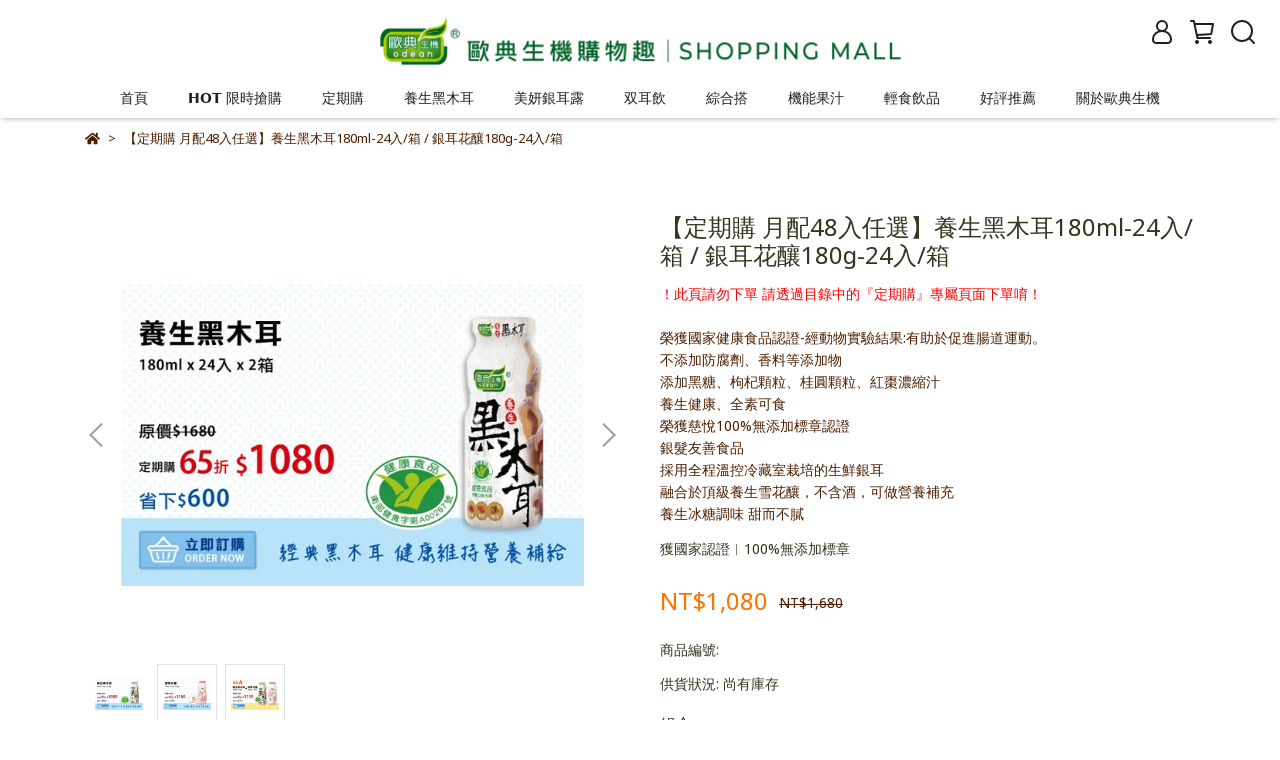

--- FILE ---
content_type: application/javascript
request_url: https://cdn-next.cybassets.com/frontend/shop/beta_theme/js/cart-ca599c38a58822df.js
body_size: 8586
content:
(function(){var t={79306:function(t,n,e){"use strict";var r=e(94901),i=e(16823),o=TypeError;t.exports=function(t){if(r(t))return t;throw new o(i(t)+" is not a function")}},90679:function(t,n,e){"use strict";var r=e(1625),i=TypeError;t.exports=function(t,n){if(r(n,t))return t;throw new i("Incorrect invocation")}},28551:function(t,n,e){"use strict";var r=e(20034),i=String,o=TypeError;t.exports=function(t){if(r(t))return t;throw new o(i(t)+" is not an object")}},19617:function(t,n,e){"use strict";var r=e(25397),i=e(35610),o=e(26198),a=function(t){return function(n,e,a){var c=r(n),u=o(c);if(0===u)return!t&&-1;var s,f=i(a,u);if(t&&e!==e){while(u>f)if(s=c[f++],s!==s)return!0}else for(;u>f;f++)if((t||f in c)&&c[f]===e)return t||f||0;return!t&&-1}};t.exports={includes:a(!0),indexOf:a(!1)}},44576:function(t,n,e){"use strict";var r=e(79504),i=r({}.toString),o=r("".slice);t.exports=function(t){return o(i(t),8,-1)}},36955:function(t,n,e){"use strict";var r=e(92140),i=e(94901),o=e(44576),a=e(78227),c=a("toStringTag"),u=Object,s="Arguments"===o(function(){return arguments}()),f=function(t,n){try{return t[n]}catch(e){}};t.exports=r?o:function(t){var n,e,r;return void 0===t?"Undefined":null===t?"Null":"string"==typeof(e=f(n=u(t),c))?e:s?o(n):"Object"===(r=o(n))&&i(n.callee)?"Arguments":r}},77740:function(t,n,e){"use strict";var r=e(39297),i=e(35031),o=e(77347),a=e(24913);t.exports=function(t,n,e){for(var c=i(n),u=a.f,s=o.f,f=0;f<c.length;f++){var l=c[f];r(t,l)||e&&r(e,l)||u(t,l,s(n,l))}}},12211:function(t,n,e){"use strict";var r=e(79039);t.exports=!r((function(){function t(){}return t.prototype.constructor=null,Object.getPrototypeOf(new t)!==t.prototype}))},66699:function(t,n,e){"use strict";var r=e(43724),i=e(24913),o=e(6980);t.exports=r?function(t,n,e){return i.f(t,n,o(1,e))}:function(t,n,e){return t[n]=e,t}},6980:function(t){"use strict";t.exports=function(t,n){return{enumerable:!(1&t),configurable:!(2&t),writable:!(4&t),value:n}}},97040:function(t,n,e){"use strict";var r=e(43724),i=e(24913),o=e(6980);t.exports=function(t,n,e){r?i.f(t,n,o(0,e)):t[n]=e}},62106:function(t,n,e){"use strict";var r=e(50283),i=e(24913);t.exports=function(t,n,e){return e.get&&r(e.get,n,{getter:!0}),e.set&&r(e.set,n,{setter:!0}),i.f(t,n,e)}},36840:function(t,n,e){"use strict";var r=e(94901),i=e(24913),o=e(50283),a=e(39433);t.exports=function(t,n,e,c){c||(c={});var u=c.enumerable,s=void 0!==c.name?c.name:n;if(r(e)&&o(e,s,c),c.global)u?t[n]=e:a(n,e);else{try{c.unsafe?t[n]&&(u=!0):delete t[n]}catch(f){}u?t[n]=e:i.f(t,n,{value:e,enumerable:!1,configurable:!c.nonConfigurable,writable:!c.nonWritable})}return t}},39433:function(t,n,e){"use strict";var r=e(24475),i=Object.defineProperty;t.exports=function(t,n){try{i(r,t,{value:n,configurable:!0,writable:!0})}catch(e){r[t]=n}return n}},43724:function(t,n,e){"use strict";var r=e(79039);t.exports=!r((function(){return 7!==Object.defineProperty({},1,{get:function(){return 7}})[1]}))},4055:function(t,n,e){"use strict";var r=e(24475),i=e(20034),o=r.document,a=i(o)&&i(o.createElement);t.exports=function(t){return a?o.createElement(t):{}}},79392:function(t){"use strict";t.exports="undefined"!=typeof navigator&&String(navigator.userAgent)||""},77388:function(t,n,e){"use strict";var r,i,o=e(24475),a=e(79392),c=o.process,u=o.Deno,s=c&&c.versions||u&&u.version,f=s&&s.v8;f&&(r=f.split("."),i=r[0]>0&&r[0]<4?1:+(r[0]+r[1])),!i&&a&&(r=a.match(/Edge\/(\d+)/),(!r||r[1]>=74)&&(r=a.match(/Chrome\/(\d+)/),r&&(i=+r[1]))),t.exports=i},88727:function(t){"use strict";t.exports=["constructor","hasOwnProperty","isPrototypeOf","propertyIsEnumerable","toLocaleString","toString","valueOf"]},46518:function(t,n,e){"use strict";var r=e(24475),i=e(77347).f,o=e(66699),a=e(36840),c=e(39433),u=e(77740),s=e(92796);t.exports=function(t,n){var e,f,l,d,p,v,y=t.target,g=t.global,b=t.stat;if(f=g?r:b?r[y]||c(y,{}):r[y]&&r[y].prototype,f)for(l in n){if(p=n[l],t.dontCallGetSet?(v=i(f,l),d=v&&v.value):d=f[l],e=s(g?l:y+(b?".":"#")+l,t.forced),!e&&void 0!==d){if(typeof p==typeof d)continue;u(p,d)}(t.sham||d&&d.sham)&&o(p,"sham",!0),a(f,l,p,t)}}},79039:function(t){"use strict";t.exports=function(t){try{return!!t()}catch(n){return!0}}},76080:function(t,n,e){"use strict";var r=e(27476),i=e(79306),o=e(40616),a=r(r.bind);t.exports=function(t,n){return i(t),void 0===n?t:o?a(t,n):function(){return t.apply(n,arguments)}}},40616:function(t,n,e){"use strict";var r=e(79039);t.exports=!r((function(){var t=function(){}.bind();return"function"!=typeof t||t.hasOwnProperty("prototype")}))},69565:function(t,n,e){"use strict";var r=e(40616),i=Function.prototype.call;t.exports=r?i.bind(i):function(){return i.apply(i,arguments)}},10350:function(t,n,e){"use strict";var r=e(43724),i=e(39297),o=Function.prototype,a=r&&Object.getOwnPropertyDescriptor,c=i(o,"name"),u=c&&"something"===function(){}.name,s=c&&(!r||r&&a(o,"name").configurable);t.exports={EXISTS:c,PROPER:u,CONFIGURABLE:s}},27476:function(t,n,e){"use strict";var r=e(44576),i=e(79504);t.exports=function(t){if("Function"===r(t))return i(t)}},79504:function(t,n,e){"use strict";var r=e(40616),i=Function.prototype,o=i.call,a=r&&i.bind.bind(o,o);t.exports=r?a:function(t){return function(){return o.apply(t,arguments)}}},97751:function(t,n,e){"use strict";var r=e(24475),i=e(94901),o=function(t){return i(t)?t:void 0};t.exports=function(t,n){return arguments.length<2?o(r[t]):r[t]&&r[t][n]}},1767:function(t){"use strict";t.exports=function(t){return{iterator:t,next:t.next,done:!1}}},50851:function(t,n,e){"use strict";var r=e(36955),i=e(55966),o=e(64117),a=e(26269),c=e(78227),u=c("iterator");t.exports=function(t){if(!o(t))return i(t,u)||i(t,"@@iterator")||a[r(t)]}},70081:function(t,n,e){"use strict";var r=e(69565),i=e(79306),o=e(28551),a=e(16823),c=e(50851),u=TypeError;t.exports=function(t,n){var e=arguments.length<2?c(t):n;if(i(e))return o(r(e,t));throw new u(a(t)+" is not iterable")}},55966:function(t,n,e){"use strict";var r=e(79306),i=e(64117);t.exports=function(t,n){var e=t[n];return i(e)?void 0:r(e)}},24475:function(t,n,e){"use strict";var r=function(t){return t&&t.Math===Math&&t};t.exports=r("object"==typeof globalThis&&globalThis)||r("object"==typeof window&&window)||r("object"==typeof self&&self)||r("object"==typeof e.g&&e.g)||r("object"==typeof this&&this)||function(){return this}()||Function("return this")()},39297:function(t,n,e){"use strict";var r=e(79504),i=e(48981),o=r({}.hasOwnProperty);t.exports=Object.hasOwn||function(t,n){return o(i(t),n)}},30421:function(t){"use strict";t.exports={}},20397:function(t,n,e){"use strict";var r=e(97751);t.exports=r("document","documentElement")},35917:function(t,n,e){"use strict";var r=e(43724),i=e(79039),o=e(4055);t.exports=!r&&!i((function(){return 7!==Object.defineProperty(o("div"),"a",{get:function(){return 7}}).a}))},47055:function(t,n,e){"use strict";var r=e(79504),i=e(79039),o=e(44576),a=Object,c=r("".split);t.exports=i((function(){return!a("z").propertyIsEnumerable(0)}))?function(t){return"String"===o(t)?c(t,""):a(t)}:a},33706:function(t,n,e){"use strict";var r=e(79504),i=e(94901),o=e(77629),a=r(Function.toString);i(o.inspectSource)||(o.inspectSource=function(t){return a(t)}),t.exports=o.inspectSource},91181:function(t,n,e){"use strict";var r,i,o,a=e(58622),c=e(24475),u=e(20034),s=e(66699),f=e(39297),l=e(77629),d=e(66119),p=e(30421),v="Object already initialized",y=c.TypeError,g=c.WeakMap,b=function(t){return o(t)?i(t):r(t,{})},h=function(t){return function(n){var e;if(!u(n)||(e=i(n)).type!==t)throw new y("Incompatible receiver, "+t+" required");return e}};if(a||l.state){var _=l.state||(l.state=new g);_.get=_.get,_.has=_.has,_.set=_.set,r=function(t,n){if(_.has(t))throw new y(v);return n.facade=t,_.set(t,n),n},i=function(t){return _.get(t)||{}},o=function(t){return _.has(t)}}else{var m=d("state");p[m]=!0,r=function(t,n){if(f(t,m))throw new y(v);return n.facade=t,s(t,m,n),n},i=function(t){return f(t,m)?t[m]:{}},o=function(t){return f(t,m)}}t.exports={set:r,get:i,has:o,enforce:b,getterFor:h}},44209:function(t,n,e){"use strict";var r=e(78227),i=e(26269),o=r("iterator"),a=Array.prototype;t.exports=function(t){return void 0!==t&&(i.Array===t||a[o]===t)}},94901:function(t){"use strict";var n="object"==typeof document&&document.all;t.exports="undefined"==typeof n&&void 0!==n?function(t){return"function"==typeof t||t===n}:function(t){return"function"==typeof t}},92796:function(t,n,e){"use strict";var r=e(79039),i=e(94901),o=/#|\.prototype\./,a=function(t,n){var e=u[c(t)];return e===f||e!==s&&(i(n)?r(n):!!n)},c=a.normalize=function(t){return String(t).replace(o,".").toLowerCase()},u=a.data={},s=a.NATIVE="N",f=a.POLYFILL="P";t.exports=a},64117:function(t){"use strict";t.exports=function(t){return null===t||void 0===t}},20034:function(t,n,e){"use strict";var r=e(94901);t.exports=function(t){return"object"==typeof t?null!==t:r(t)}},96395:function(t){"use strict";t.exports=!1},10757:function(t,n,e){"use strict";var r=e(97751),i=e(94901),o=e(1625),a=e(7040),c=Object;t.exports=a?function(t){return"symbol"==typeof t}:function(t){var n=r("Symbol");return i(n)&&o(n.prototype,c(t))}},72652:function(t,n,e){"use strict";var r=e(76080),i=e(69565),o=e(28551),a=e(16823),c=e(44209),u=e(26198),s=e(1625),f=e(70081),l=e(50851),d=e(9539),p=TypeError,v=function(t,n){this.stopped=t,this.result=n},y=v.prototype;t.exports=function(t,n,e){var g,b,h,_,m,w,x,O=e&&e.that,j=!(!e||!e.AS_ENTRIES),S=!(!e||!e.IS_RECORD),k=!(!e||!e.IS_ITERATOR),C=!(!e||!e.INTERRUPTED),q=r(n,O),T=function(t){return g&&d(g,"normal",t),new v(!0,t)},P=function(t){return j?(o(t),C?q(t[0],t[1],T):q(t[0],t[1])):C?q(t,T):q(t)};if(S)g=t.iterator;else if(k)g=t;else{if(b=l(t),!b)throw new p(a(t)+" is not iterable");if(c(b)){for(h=0,_=u(t);_>h;h++)if(m=P(t[h]),m&&s(y,m))return m;return new v(!1)}g=f(t,b)}w=S?t.next:g.next;while(!(x=i(w,g)).done){try{m=P(x.value)}catch(E){d(g,"throw",E)}if("object"==typeof m&&m&&s(y,m))return m}return new v(!1)}},9539:function(t,n,e){"use strict";var r=e(69565),i=e(28551),o=e(55966);t.exports=function(t,n,e){var a,c;i(t);try{if(a=o(t,"return"),!a){if("throw"===n)throw e;return e}a=r(a,t)}catch(u){c=!0,a=u}if("throw"===n)throw e;if(c)throw a;return i(a),e}},57657:function(t,n,e){"use strict";var r,i,o,a=e(79039),c=e(94901),u=e(20034),s=e(2360),f=e(42787),l=e(36840),d=e(78227),p=e(96395),v=d("iterator"),y=!1;[].keys&&(o=[].keys(),"next"in o?(i=f(f(o)),i!==Object.prototype&&(r=i)):y=!0);var g=!u(r)||a((function(){var t={};return r[v].call(t)!==t}));g?r={}:p&&(r=s(r)),c(r[v])||l(r,v,(function(){return this})),t.exports={IteratorPrototype:r,BUGGY_SAFARI_ITERATORS:y}},26269:function(t){"use strict";t.exports={}},26198:function(t,n,e){"use strict";var r=e(18014);t.exports=function(t){return r(t.length)}},50283:function(t,n,e){"use strict";var r=e(79504),i=e(79039),o=e(94901),a=e(39297),c=e(43724),u=e(10350).CONFIGURABLE,s=e(33706),f=e(91181),l=f.enforce,d=f.get,p=String,v=Object.defineProperty,y=r("".slice),g=r("".replace),b=r([].join),h=c&&!i((function(){return 8!==v((function(){}),"length",{value:8}).length})),_=String(String).split("String"),m=t.exports=function(t,n,e){"Symbol("===y(p(n),0,7)&&(n="["+g(p(n),/^Symbol\(([^)]*)\).*$/,"$1")+"]"),e&&e.getter&&(n="get "+n),e&&e.setter&&(n="set "+n),(!a(t,"name")||u&&t.name!==n)&&(c?v(t,"name",{value:n,configurable:!0}):t.name=n),h&&e&&a(e,"arity")&&t.length!==e.arity&&v(t,"length",{value:e.arity});try{e&&a(e,"constructor")&&e.constructor?c&&v(t,"prototype",{writable:!1}):t.prototype&&(t.prototype=void 0)}catch(i){}var r=l(t);return a(r,"source")||(r.source=b(_,"string"==typeof n?n:"")),t};Function.prototype.toString=m((function(){return o(this)&&d(this).source||s(this)}),"toString")},80741:function(t){"use strict";var n=Math.ceil,e=Math.floor;t.exports=Math.trunc||function(t){var r=+t;return(r>0?e:n)(r)}},2360:function(t,n,e){"use strict";var r,i=e(28551),o=e(96801),a=e(88727),c=e(30421),u=e(20397),s=e(4055),f=e(66119),l=">",d="<",p="prototype",v="script",y=f("IE_PROTO"),g=function(){},b=function(t){return d+v+l+t+d+"/"+v+l},h=function(t){t.write(b("")),t.close();var n=t.parentWindow.Object;return t=null,n},_=function(){var t,n=s("iframe"),e="java"+v+":";return n.style.display="none",u.appendChild(n),n.src=String(e),t=n.contentWindow.document,t.open(),t.write(b("document.F=Object")),t.close(),t.F},m=function(){try{r=new ActiveXObject("htmlfile")}catch(n){}m="undefined"!=typeof document?document.domain&&r?h(r):_():h(r);var t=a.length;while(t--)delete m[p][a[t]];return m()};c[y]=!0,t.exports=Object.create||function(t,n){var e;return null!==t?(g[p]=i(t),e=new g,g[p]=null,e[y]=t):e=m(),void 0===n?e:o.f(e,n)}},96801:function(t,n,e){"use strict";var r=e(43724),i=e(48686),o=e(24913),a=e(28551),c=e(25397),u=e(71072);n.f=r&&!i?Object.defineProperties:function(t,n){a(t);var e,r=c(n),i=u(n),s=i.length,f=0;while(s>f)o.f(t,e=i[f++],r[e]);return t}},24913:function(t,n,e){"use strict";var r=e(43724),i=e(35917),o=e(48686),a=e(28551),c=e(56969),u=TypeError,s=Object.defineProperty,f=Object.getOwnPropertyDescriptor,l="enumerable",d="configurable",p="writable";n.f=r?o?function(t,n,e){if(a(t),n=c(n),a(e),"function"===typeof t&&"prototype"===n&&"value"in e&&p in e&&!e[p]){var r=f(t,n);r&&r[p]&&(t[n]=e.value,e={configurable:d in e?e[d]:r[d],enumerable:l in e?e[l]:r[l],writable:!1})}return s(t,n,e)}:s:function(t,n,e){if(a(t),n=c(n),a(e),i)try{return s(t,n,e)}catch(r){}if("get"in e||"set"in e)throw new u("Accessors not supported");return"value"in e&&(t[n]=e.value),t}},77347:function(t,n,e){"use strict";var r=e(43724),i=e(69565),o=e(48773),a=e(6980),c=e(25397),u=e(56969),s=e(39297),f=e(35917),l=Object.getOwnPropertyDescriptor;n.f=r?l:function(t,n){if(t=c(t),n=u(n),f)try{return l(t,n)}catch(e){}if(s(t,n))return a(!i(o.f,t,n),t[n])}},38480:function(t,n,e){"use strict";var r=e(61828),i=e(88727),o=i.concat("length","prototype");n.f=Object.getOwnPropertyNames||function(t){return r(t,o)}},33717:function(t,n){"use strict";n.f=Object.getOwnPropertySymbols},42787:function(t,n,e){"use strict";var r=e(39297),i=e(94901),o=e(48981),a=e(66119),c=e(12211),u=a("IE_PROTO"),s=Object,f=s.prototype;t.exports=c?s.getPrototypeOf:function(t){var n=o(t);if(r(n,u))return n[u];var e=n.constructor;return i(e)&&n instanceof e?e.prototype:n instanceof s?f:null}},1625:function(t,n,e){"use strict";var r=e(79504);t.exports=r({}.isPrototypeOf)},61828:function(t,n,e){"use strict";var r=e(79504),i=e(39297),o=e(25397),a=e(19617).indexOf,c=e(30421),u=r([].push);t.exports=function(t,n){var e,r=o(t),s=0,f=[];for(e in r)!i(c,e)&&i(r,e)&&u(f,e);while(n.length>s)i(r,e=n[s++])&&(~a(f,e)||u(f,e));return f}},71072:function(t,n,e){"use strict";var r=e(61828),i=e(88727);t.exports=Object.keys||function(t){return r(t,i)}},48773:function(t,n){"use strict";var e={}.propertyIsEnumerable,r=Object.getOwnPropertyDescriptor,i=r&&!e.call({1:2},1);n.f=i?function(t){var n=r(this,t);return!!n&&n.enumerable}:e},84270:function(t,n,e){"use strict";var r=e(69565),i=e(94901),o=e(20034),a=TypeError;t.exports=function(t,n){var e,c;if("string"===n&&i(e=t.toString)&&!o(c=r(e,t)))return c;if(i(e=t.valueOf)&&!o(c=r(e,t)))return c;if("string"!==n&&i(e=t.toString)&&!o(c=r(e,t)))return c;throw new a("Can't convert object to primitive value")}},35031:function(t,n,e){"use strict";var r=e(97751),i=e(79504),o=e(38480),a=e(33717),c=e(28551),u=i([].concat);t.exports=r("Reflect","ownKeys")||function(t){var n=o.f(c(t)),e=a.f;return e?u(n,e(t)):n}},67750:function(t,n,e){"use strict";var r=e(64117),i=TypeError;t.exports=function(t){if(r(t))throw new i("Can't call method on "+t);return t}},66119:function(t,n,e){"use strict";var r=e(25745),i=e(33392),o=r("keys");t.exports=function(t){return o[t]||(o[t]=i(t))}},77629:function(t,n,e){"use strict";var r=e(96395),i=e(24475),o=e(39433),a="__core-js_shared__",c=t.exports=i[a]||o(a,{});(c.versions||(c.versions=[])).push({version:"3.37.0",mode:r?"pure":"global",copyright:"© 2014-2024 Denis Pushkarev (zloirock.ru)",license:"https://github.com/zloirock/core-js/blob/v3.37.0/LICENSE",source:"https://github.com/zloirock/core-js"})},25745:function(t,n,e){"use strict";var r=e(77629);t.exports=function(t,n){return r[t]||(r[t]=n||{})}},4495:function(t,n,e){"use strict";var r=e(77388),i=e(79039),o=e(24475),a=o.String;t.exports=!!Object.getOwnPropertySymbols&&!i((function(){var t=Symbol("symbol detection");return!a(t)||!(Object(t)instanceof Symbol)||!Symbol.sham&&r&&r<41}))},35610:function(t,n,e){"use strict";var r=e(91291),i=Math.max,o=Math.min;t.exports=function(t,n){var e=r(t);return e<0?i(e+n,0):o(e,n)}},25397:function(t,n,e){"use strict";var r=e(47055),i=e(67750);t.exports=function(t){return r(i(t))}},91291:function(t,n,e){"use strict";var r=e(80741);t.exports=function(t){var n=+t;return n!==n||0===n?0:r(n)}},18014:function(t,n,e){"use strict";var r=e(91291),i=Math.min;t.exports=function(t){var n=r(t);return n>0?i(n,9007199254740991):0}},48981:function(t,n,e){"use strict";var r=e(67750),i=Object;t.exports=function(t){return i(r(t))}},72777:function(t,n,e){"use strict";var r=e(69565),i=e(20034),o=e(10757),a=e(55966),c=e(84270),u=e(78227),s=TypeError,f=u("toPrimitive");t.exports=function(t,n){if(!i(t)||o(t))return t;var e,u=a(t,f);if(u){if(void 0===n&&(n="default"),e=r(u,t,n),!i(e)||o(e))return e;throw new s("Can't convert object to primitive value")}return void 0===n&&(n="number"),c(t,n)}},56969:function(t,n,e){"use strict";var r=e(72777),i=e(10757);t.exports=function(t){var n=r(t,"string");return i(n)?n:n+""}},92140:function(t,n,e){"use strict";var r=e(78227),i=r("toStringTag"),o={};o[i]="z",t.exports="[object z]"===String(o)},16823:function(t){"use strict";var n=String;t.exports=function(t){try{return n(t)}catch(e){return"Object"}}},33392:function(t,n,e){"use strict";var r=e(79504),i=0,o=Math.random(),a=r(1..toString);t.exports=function(t){return"Symbol("+(void 0===t?"":t)+")_"+a(++i+o,36)}},7040:function(t,n,e){"use strict";var r=e(4495);t.exports=r&&!Symbol.sham&&"symbol"==typeof Symbol.iterator},48686:function(t,n,e){"use strict";var r=e(43724),i=e(79039);t.exports=r&&i((function(){return 42!==Object.defineProperty((function(){}),"prototype",{value:42,writable:!1}).prototype}))},58622:function(t,n,e){"use strict";var r=e(24475),i=e(94901),o=r.WeakMap;t.exports=i(o)&&/native code/.test(String(o))},78227:function(t,n,e){"use strict";var r=e(24475),i=e(25745),o=e(39297),a=e(33392),c=e(4495),u=e(7040),s=r.Symbol,f=i("wks"),l=u?s["for"]||s:s&&s.withoutSetter||a;t.exports=function(t){return o(f,t)||(f[t]=c&&o(s,t)?s[t]:l("Symbol."+t)),f[t]}},98992:function(t,n,e){"use strict";var r=e(46518),i=e(24475),o=e(90679),a=e(28551),c=e(94901),u=e(42787),s=e(62106),f=e(97040),l=e(79039),d=e(39297),p=e(78227),v=e(57657).IteratorPrototype,y=e(43724),g=e(96395),b="constructor",h="Iterator",_=p("toStringTag"),m=TypeError,w=i[h],x=g||!c(w)||w.prototype!==v||!l((function(){w({})})),O=function(){if(o(this,v),u(this)===v)throw new m("Abstract class Iterator not directly constructable")},j=function(t,n){y?s(v,t,{configurable:!0,get:function(){return n},set:function(n){if(a(this),this===v)throw new m("You can't redefine this property");d(this,t)?this[t]=n:f(this,t,n)}}):v[t]=n};d(v,_)||j(_,h),!x&&d(v,b)&&v[b]!==Object||j(b,O),O.prototype=v,r({global:!0,constructor:!0,forced:x},{Iterator:O})},72577:function(t,n,e){"use strict";var r=e(46518),i=e(72652),o=e(79306),a=e(28551),c=e(1767);r({target:"Iterator",proto:!0,real:!0},{find:function(t){a(this),o(t);var n=c(this),e=0;return i(n,(function(n,r){if(t(n,e++))return r(n)}),{IS_RECORD:!0,INTERRUPTED:!0}).result}})}},n={};function e(r){var i=n[r];if(void 0!==i)return i.exports;var o=n[r]={exports:{}};return t[r].call(o.exports,o,o.exports,e),o.exports}!function(){e.g=function(){if("object"===typeof globalThis)return globalThis;try{return this||new Function("return this")()}catch(t){if("object"===typeof window)return window}}()}();function r(t,n){t.find(".btn_to_cart_mobile").text(language["add_to_cart"]).removeClass("qk-btn--primary").addClass("qk-text--button"),t.find(".addToCart_mobile").show(),t.find(".btn_to_cart").text(language["add_to_cart"]).removeClass("qk-btn--primary").addClass("qk-text--button"),t.find(".addToCart").show(),t.find("#add_to_cart").show(),t.find(".btn_msg_mobile").hide(),t.find(".btn_msg").hide(),t.find(".btn_notice").hide();var e=language["has_stock"];n>0&&(e+=n),t.find(".product_inventory_policy .val").text(e)}function i(t){t.find(".btn_to_cart_mobile").text(language["pre_order"]).removeClass("qk-text--button").addClass("qk-btn--primary"),t.find(".btn_to_cart_mobile").show(),t.find(".btn_to_cart").text(language["pre_order"]).removeClass("qk-text--button").addClass("qk-btn--primary"),t.find(".btn_to_cart").show(),t.find("#add_to_cart").text(language["pre_order"]).removeClass("qk-text--button").addClass("qk-btn--primary"),t.find("#add_to_cart").show(),t.find(".btn_msg_mobile").hide(),t.find(".btn_msg").hide(),t.find(".btn_notice").hide(),t.find(".btn_quick_buy_mobile").hide(),t.find(".btn-quick_buy").hide(),t.find(".product_inventory_policy .val").text(language["arrive_soon"])}function o(t,n){t.find(".btn_msg").show(),t.find(".btn_msg_mobile").show(),t.find(".btn_notice").show().text(n?language["notification_enabled"]:language["notify_me_when_stock_arrives"]),t.find(".addToCart").hide(),t.find(".btn_to_cart_mobile").hide(),t.find(".btn_quick_buy_mobile").hide(),t.find(".product_inventory_policy .val").text(language["no_stock"])}function a(t,n){const e=$(".product_price span.title"),r=$("#price_title").data();n?(e.text(r.discountPriceName),t.find(".price").removeClass("qk-text--price").addClass("qk-text--discount_price")):(e.text(r.discountPriceSuggestionName),t.find(".price").removeClass("qk-text--discount_price").addClass("qk-text--price"))}function c(t,n){t.find(".price").text(n.price),t.find(".product_price del").text(n.compareAtPrice),a(t,n.isDiscounted),t.find(".product_sku .val").text(""),t.find(".product_bonus .val").text("0"),t.find(".addToCart").show(),t.find("#add_to_cart").show(),t.find(".btn_msg").hide(),t.find(".btn_notice").hide(),t.find(".btn_to_cart").text(language["add_cart"]),t.find(".product_inventory_policy .val").text(language["has_stock"]);const e=t.find(".product_bonus .money_tag");if(e.length){const t=e.data("currency-from")||window.liquidHelper.defaultCurrency;e.html(moneySymbol(0,t))}t.find(".btn_quick_buy_mobile").show(),t.find(".btn_to_cart_mobile").show(),t.find(".btn_to_cart_mobile").text(language["add_cart"]),t.find(".btn_msg_mobile").hide()}function u(t,n){setTimeout((function(){$(t).fadeOut()}),n)}function s(){$("#ajaxloading").click((function(){$(this).fadeOut()}))}function f(t){return t.data("cart_quantity_limit")}function l(t){return t.data("product_limit_buy")}function d(){return!("undefined"===typeof selectedVariant||!$.isNumeric(selectedVariant.id))||(window.msg(language["please_choose_product"],"info").show(),!1)}function p(t){1==t.showCart&&($(".shopcart").click(),t.showCart=0)}function v(t,n,e,r,i){if(t<1)return"less_then_1";var o=window.liquidHelper&&window.liquidHelper.hasDisableProductQuantityValidation;return t>n&&null!==n&&"continue"!==r&&!o?"over_product_quantity":i&&i>0&&t>i?"product_limit_buy":t>e?"over_cart_limit":isNaN(t)?"not_a_number":""}function y(t,n){switch(t){case"less_then_1":window.msg(language["less_then_one"],"warning").show();break;case"over_product_quantity":over_product_quantity=language["over_stock_count"].replace(/{{ count }}/g,n),window.msg(over_product_quantity,"warning").show();break;case"product_limit_buy":product_limit_buy=language["product_limit_buy"].replace(/{{ count }}/g,n),window.msg(product_limit_buy,"warning").show();break;case"over_cart_limit":window.msg(language["over_cart_limit"],"warning").show();break;case"not_a_number":window.msg(language["please_enter_number"],"warning").show();break;default:break}}function g(t,n,e,r,i,o,a,c){if(""===n){"btn"===t&&(i.val(e),i.trigger("change"));var u=i.data("old-value");e===u&&i.data("old-value",e),r.data("quantity",e)}else{var s=i.data("old-value");if("input"===t)switch(n){case"less_then_1":i.val(1);break;case"over_product_quantity":i.val(o);break;case"product_limit_buy":i.val(c>0?c:s);break;case"over_cart_limit":i.val(a);break;default:i.val(s);break}y(n,c||o)}}function b(){if(d()){var t="",n=$("#product"),e=f(n),r=l(n),i=selectedVariant.inventoryQuantity,o=selectedVariant.inventoryPolicy,a=n.find(".product_quantity input"),c=parseInt($(a).val()),u=n.find(".addToCart");c-=1,t=v(c,i,e,o,r),g("btn",t,c,u,a,i,e,r)}}function h(){if(d()){var t="",n=$("#product"),e=f(n),r=l(n),i=selectedVariant.inventoryQuantity,o=selectedVariant.inventoryPolicy,a=n.find(".product_quantity input"),c=parseInt($(a).val()),u=n.find(".addToCart");c+=1,t=v(c,i,e,o,r),g("btn",t,c,u,a,i,e,r)}}function _(){if(d()){var t="",n=$("#product"),e=f(n),r=l(n),i=selectedVariant.inventoryQuantity,o=selectedVariant.inventoryPolicy,a=n.find(".product_quantity input"),c=+$(a).val(),u=n.find(".addToCart");t=v(c,i,e,o,r),g("input",t,c,u,a,i,e,r)}else $(".product_quantity input").val(1)}e(98992),e(72577),window.setVariantDisplay=function(t,n,e,u){var s=liquidHelper.defaultCurrency,f=$("#product");selectedVariant=t,f.find(".product_price .price").attr({"data-amount":selectedVariant.price,"data-currency-from":s}),f.find(".product_price del").attr({"data-amount":selectedVariant.compareAtPrice,"data-currency-from":s}),f.find(".product_price .price").addClass("multi_currencies"),f.find(".product_price del").addClass("multi_currencies");var l=selectedVariant.id;if(!u){var d=$("#product_info").data("purchase-eligibility");if(!d||!d.required)if(parseInt(l)>0){var p=selectedVariant.qc,v=selectedVariant.sku,y=selectedVariant.price,g=selectedVariant.inventoryQuantity,b=selectedVariant.compareAtPrice,h=selectedVariant.inventoryPolicy,_=selectedVariant.bonus,m=selectedVariant.name,w=selectedVariant.notification,x=moneySymbol(y,s);if(b)var O=moneySymbol(b,s);if(f.find(".product_quantity input").val(1),f.find(".addToCart").data({qc:p,sku:v,price:y,variant:m,variant_id:l}),f.find(".product-variant-id").val(l),!n){f.find(".product_sku .val").text(v),f.find(".product_price .price").html(x);const t=parseInt(b)>parseInt(y);t?f.find(".product_price del").html(O):f.find(".product_price del").text(""),a(f,t),f.find(".product_bonus .val").text(_);const n=f.find(".product_bonus .money_tag");if(n.length){const t=n.data("currency-from")||window.liquidHelper.defaultCurrency,e=Math.floor(_/window.liquidHelper.conversionBonus);n.html(moneySymbol(e,t))}}g>0||null===g?r(f,g):"continue"==h?i(f):o(f,w)}else{var j=t;c(f,j)}}},window.ajaxLoadingMsg=function(t,n){switch(n="undefined"!==typeof n?n:1e3,t){case"loading":$("#ajaxloading").removeClass("success fail").show();break;case"success":$("#ajaxloading").removeClass("success fail").addClass("success").show(),u("#ajaxloading",n);break;case"fail":$("#ajaxloading").removeClass("success fail").addClass("fail").show(),u("#ajaxloading",n);break;case"hide":u("#ajaxloading",n);break;default:console.log("ajaxloading fail");break}},window.addToCart=function(){if(d(this)&&!$(this).hasClass("btn-nn")){ajaxLoadingMsg("loading");var t=$("#product"),n=$(this).data("buy"),e=$(this).data("type"),r=$(this).data("collection_id"),i=(selectedVariant.price,selectedVariant.name,selectedVariant.id),o=t.find(".product_quantity input").val();if(isNaN(parseInt(i)))return window.msg(language["please_choose_variant"]).show(),void ajaxLoadingMsg("hide");$.ajax({method:"POST",url:"/cart/add",data:{id:i,quantity:o,type:e,collection_id:r},dataType:"json"}).done((function(t,e,r){ajaxLoadingMsg("success"),peh.emit("product:add_to_cart",[{variantId:i,quantity:o}]);var a=parseInt($(".global-cart-count").html());a+=parseInt(o),$(".global-cart-count").html(a),"quick_buy"==n?window.liquidHelper&&window.liquidHelper.language&&window.liquidHelper.language.handle?window.location="/"+window.liquidHelper.language.handle+"/cart":window.location="/cart":(pullNavCart(),"/cart"==location.pathname?(location.reload(),localStorage.showCart=1):$(".shopcart").click())})).fail((function(t){let n=t.responseJSON.err_msg;n&&n.length>0?window.msg(t.responseJSON.err_msg,"warning").show():window.msg(language["add_cart_error_try_again"],"warning").show()}))}},$(document).ready((function(){s(),p(localStorage),$(".product_quantity .add-down").click(b),$(".product_quantity .add-up").click(h),$(".product_quantity .item-quantity").on("focusout",_),$(".addToCart").click(addToCart)}))})();